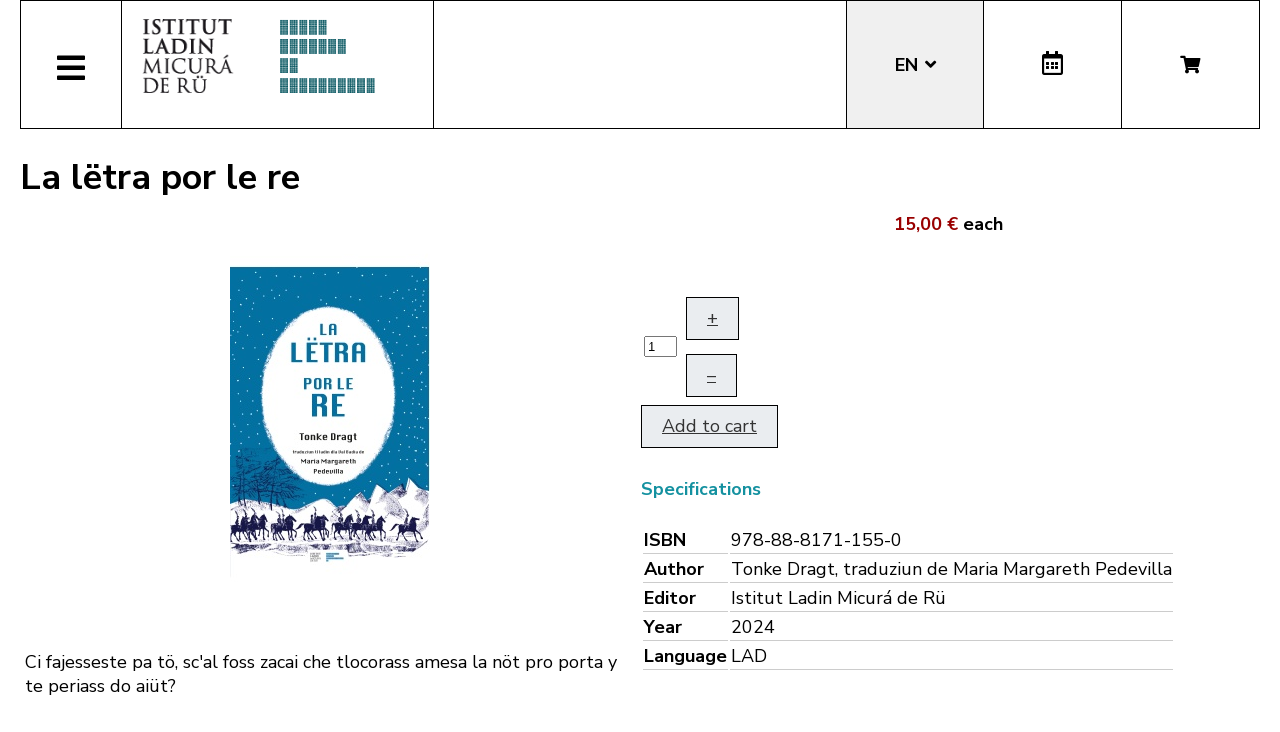

--- FILE ---
content_type: text/html; charset=utf-8
request_url: https://micura.it/en/hikashop-menu-for-module-251/libro/621-la-letra-por-le-re/category_pathway-17
body_size: 8796
content:
<!DOCTYPE html>
<html lang="en-gb">


<head>
	<meta name="viewport" content="width=device-width, initial-scale=1.0" />
	<link rel="stylesheet" href="https://cdn.jsdelivr.net/npm/swiper@8/swiper-bundle.min.css" />
	<meta charset="utf-8">
	<meta name="generator" content="Joomla! - Open Source Content Management">
	<title>La lëtra por le re</title>
	<link href="https://micura.it/en/hikashop-menu-for-module-251/libro/621-la-letra-por-le-re/category_pathway-17" rel="alternate" hreflang="en-GB">
	<link href="https://micura.it/de/hikashop-menu-for-module-251/libro/621-la-letra-por-le-re" rel="alternate" hreflang="de-DE">
	<link href="https://micura.it/it/hikashop-menu-for-module-251/libro/621-la-letra-por-le-re" rel="alternate" hreflang="it-IT">
	<link href="https://micura.it/la/hikashop-menu-for-module-251/libro/621-la-letra-por-le-re" rel="alternate" hreflang="la-IT">
	<link href="/templates/pfr23/favicon.ico" rel="icon" type="image/vnd.microsoft.icon">
<link href="/media/mod_languages/css/template.min.css?d255aa3c10edf367a8c0178aa470f6c4" rel="stylesheet" />
	<link href="/media/vendor/joomla-custom-elements/css/joomla-alert.min.css?0.2.0" rel="stylesheet" />
	<link href="/media/com_hikashop/css/hikashop.css?v=500" rel="stylesheet" />
	<link href="/media/com_hikashop/css/frontend_old.css?t=1700662248" rel="stylesheet" />
	<link href="/media/com_hikashop/css/font-awesome.css?v=5.2.0" rel="stylesheet" />
	<link href="/media/com_hikashop/css/notify-metro.css?v=500" rel="stylesheet" />
	<link href="/plugins/system/jce/css/content.css?badb4208be409b1335b815dde676300e" rel="stylesheet" />
	<link href="/templates/pfr23/css/template.css?version=0.04891700 1768615304" rel="stylesheet" />
	<link href="https://fonts.googleapis.com/css?family=Nunito+Sans:300,400,600,700&amp;display=swap" rel="stylesheet" />
	<link href="/templates/pfr23/css/fontawesome-all.min.css" rel="stylesheet" />
	<link href="/templates/pfr23/css/slick.css" rel="stylesheet" />
	<style>
#hikashop_category_information_module_252 div.hikashop_subcontainer,
#hikashop_category_information_module_252 .hikashop_rtop *,#hikashop_category_information_module_252 .hikashop_rbottom * { background:#ffffff; }
#hikashop_category_information_module_252 div.hikashop_subcontainer,
#hikashop_category_information_module_252 div.hikashop_subcontainer span,
#hikashop_category_information_module_252 div.hikashop_container { text-align:center; }
#hikashop_category_information_module_252 div.hikashop_container { margin:10px 10px; }
#hikashop_category_information_module_252 .hikashop_subcontainer { -moz-border-radius: 5px; -webkit-border-radius: 5px; -khtml-border-radius: 5px; border-radius: 5px; }</style>
	<style>
#hikashop_category_information_module_250 div.hikashop_subcontainer,
#hikashop_category_information_module_250 .hikashop_rtop *,#hikashop_category_information_module_250 .hikashop_rbottom * { background:#ffffff; }
#hikashop_category_information_module_250 div.hikashop_subcontainer,
#hikashop_category_information_module_250 div.hikashop_subcontainer span,
#hikashop_category_information_module_250 div.hikashop_container { text-align:center; }
#hikashop_category_information_module_250 div.hikashop_container { margin:10px 10px; }
#hikashop_category_information_module_250 .hikashop_subcontainer { -moz-border-radius: 5px; -webkit-border-radius: 5px; -khtml-border-radius: 5px; border-radius: 5px; }</style>
	<style>
#hikashop_category_information_module_253 div.hikashop_subcontainer,
#hikashop_category_information_module_253 .hikashop_rtop *,#hikashop_category_information_module_253 .hikashop_rbottom * { background:#ffffff; }
#hikashop_category_information_module_253 div.hikashop_subcontainer,
#hikashop_category_information_module_253 div.hikashop_subcontainer span,
#hikashop_category_information_module_253 div.hikashop_container { text-align:center; }
#hikashop_category_information_module_253 div.hikashop_container { margin:10px 10px; }
#hikashop_category_information_module_253 .hikashop_subcontainer { -moz-border-radius: 5px; -webkit-border-radius: 5px; -khtml-border-radius: 5px; border-radius: 5px; }</style>
<script src="/media/vendor/jquery/js/jquery.min.js?3.6.3"></script>
	<script src="/media/legacy/js/jquery-noconflict.min.js?04499b98c0305b16b373dff09fe79d1290976288"></script>
	<script src="/media/mod_menu/js/menu-es5.min.js?d255aa3c10edf367a8c0178aa470f6c4" nomodule defer></script>
	<script type="application/json" class="joomla-script-options new">{"joomla.jtext":{"ERROR":"Error","MESSAGE":"Message","NOTICE":"Notice","WARNING":"Warning","JCLOSE":"Close","JOK":"OK","JOPEN":"Open"},"system.paths":{"root":"","rootFull":"https:\/\/micura.it\/","base":"","baseFull":"https:\/\/micura.it\/"},"csrf.token":"0797f8901674d6d4735d12fe281f48a9"}</script>
	<script src="/media/system/js/core.min.js?576eb51da909dcf692c98643faa6fc89629ead18"></script>
	<script src="/media/vendor/bootstrap/js/bootstrap-es5.min.js?5.2.3" nomodule defer></script>
	<script src="/media/system/js/messages-es5.min.js?44e3f60beada646706be6569e75b36f7cf293bf9" nomodule defer></script>
	<script src="/media/vendor/bootstrap/js/alert.min.js?5.2.3" type="module"></script>
	<script src="/media/vendor/bootstrap/js/button.min.js?5.2.3" type="module"></script>
	<script src="/media/vendor/bootstrap/js/carousel.min.js?5.2.3" type="module"></script>
	<script src="/media/vendor/bootstrap/js/collapse.min.js?5.2.3" type="module"></script>
	<script src="/media/vendor/bootstrap/js/dropdown.min.js?5.2.3" type="module"></script>
	<script src="/media/vendor/bootstrap/js/modal.min.js?5.2.3" type="module"></script>
	<script src="/media/vendor/bootstrap/js/offcanvas.min.js?5.2.3" type="module"></script>
	<script src="/media/vendor/bootstrap/js/popover.min.js?5.2.3" type="module"></script>
	<script src="/media/vendor/bootstrap/js/scrollspy.min.js?5.2.3" type="module"></script>
	<script src="/media/vendor/bootstrap/js/tab.min.js?5.2.3" type="module"></script>
	<script src="/media/vendor/bootstrap/js/toast.min.js?5.2.3" type="module"></script>
	<script src="/media/system/js/messages.min.js?7425e8d1cb9e4f061d5e30271d6d99b085344117" type="module"></script>
	<script src="/media/com_hikashop/js/hikashop.js?v=500"></script>
	<script src="/media/com_hikashop/js/notify.min.js?v=500"></script>
	<script src="/plugins/hikashop/cartnotify/media/notify.js"></script>
	<script>
jQuery.notify.defaults({"arrowShow":false,"globalPosition":"top right","elementPosition":"top right","clickToHide":true,"autoHideDelay":5000,"autoHide":true});
window.cartNotifyParams = {"reference":"global","img_url":"\/media\/com_hikashop\/images\/icons\/icon-32-newproduct.png","redirect_url":"","redirect_delay":4000,"hide_delay":5000,"title":"Product added to the cart","text":"Product successfully added to the cart","wishlist_title":"Product added to the wishlist","wishlist_text":"Product successfully added to the wishlist","list_title":"Products added to the cart","list_text":"Products successfully added to the cart","list_wishlist_title":"Products added to the wishlist","list_wishlist_text":"Products successfully added to the wishlist","err_title":"Product not added to the cart","err_text":"Product not added to the cart","err_wishlist_title":"Product not added to the wishlist","err_wishlist_text":"Product not added to the wishlist"};
</script>
	<link href="https://micura.it/la/hikashop-menu-for-module-251/libro/621-la-letra-por-le-re" rel="alternate" hreflang="x-default">

	<!-- Matomo -->
<script>
  var _paq = window._paq = window._paq || [];
  /* tracker methods like "setCustomDimension" should be called before "trackPageView" */
  _paq.push(['trackPageView']);
  _paq.push(['enableLinkTracking']);
  (function() {
    var u="//stats.pixxdb.net/";
    _paq.push(['setTrackerUrl', u+'matomo.php']);
    _paq.push(['setSiteId', '5']);
    var d=document, g=d.createElement('script'), s=d.getElementsByTagName('script')[0];
    g.async=true; g.src=u+'matomo.js'; s.parentNode.insertBefore(g,s);
  })();
</script>
<!-- End Matomo Code -->

</head>

<body class="site">

	<div class="container">
		<div class="header-container">
    <div class="header">
        <div class="left">
            <div class="mainmenu">
                <a href="#" class="menubutton"><span class="closed"><i class="fas fa-bars"></i></span><span class="open"><i class="fas fa-times"></i></span></a>
                <div class="menubox">
                    <div class="moduletable">
<ul class="mod-menu mod-list nav ">
<li class="nav-item item-114 default"><a href="/en/" >Home</a></li><li class="nav-item item-248 deeper parent"><a href="/en/istitut-ladin" >Institute</a><ul class="mod-menu__sub list-unstyled small"><li class="nav-item item-249"><a href="/en/istitut-ladin/staff" ><img src="/images/icons/icons_menu/collaboratori.png" alt="Staff"><span class="image-title">Staff</span></a></li><li class="nav-item item-250"><a href="/en/istitut-ladin/board-of-directors" ><img src="/images/icons/icons_menu/consiglio_amministrazione.png" alt="Board of directors"><span class="image-title">Board of directors</span></a></li><li class="nav-item item-251"><a href="/en/istitut-ladin/objectives" ><img src="/images/icons/icons_menu/finalita.png" alt="Objectives"><span class="image-title">Objectives</span></a></li><li class="nav-item item-252"><a href="/en/istitut-ladin/fondation" ><img src="/images/icons/icons_menu/fondazione.png" alt="Foundation"><span class="image-title">Foundation</span></a></li><li class="nav-item item-253"><a href="/en/istitut-ladin/location" ><img src="/images/icons/icons_menu/dove_siamo.png" alt="Location"><span class="image-title">Location</span></a></li><li class="nav-item item-262"><a href="/en/istitut-ladin/origin-of-the-name" ><img src="/images/icons/icons_menu/origine_nome.png" alt="Origin of the name"><span class="image-title">Origin of the name</span></a></li><li class="nav-item item-722"><a href="/en/istitut-ladin/downloads" ><img src="/images/icons/icons_menu/fondazione.png" alt="Downloads"><span class="image-title">Downloads</span></a></li></ul></li><li class="nav-item item-257 deeper parent"><a href="/en/activities" >Activities</a><ul class="mod-menu__sub list-unstyled small"><li class="nav-item item-260"><a href="/en/activities/ald-linguistic-atlas" ><img src="/images/icons/icons_menu/ald.png" alt="ALD Linguistic Atlas"><span class="image-title">ALD Linguistic Atlas</span></a></li><li class="nav-item item-265"><a href="/en/activities/archeology" ><img src="/images/icons/icons_menu/archeologia.png" alt="Archeology"><span class="image-title">Archeology</span></a></li><li class="nav-item item-268"><a href="/en/activities/archive" ><img src="/images/icons/icons_menu/archivio.png" alt="Archive"><span class="image-title">Archive</span></a></li><li class="nav-item item-271"><a href="/en/activities/library" ><img src="/images/icons/icons_menu/biblioteca.png" alt="Library"><span class="image-title">Library</span></a></li><li class="nav-item item-274"><a href="/en/activities/language-courses" ><img src="/images/icons/icons_menu/corsi_lingua.png" alt="Language courses"><span class="image-title">Language courses</span></a></li><li class="nav-item item-276"><a href="/en/activities/information-and-consulting" ><img src="/images/icons/icons_menu/info_consulenza.png" alt="Information and consulting"><span class="image-title">Information and consulting</span></a></li><li class="nav-item item-338"><a href="/en/dictionaries" ><img src="/images/icons/icons_menu/dizionari.png" alt="Dictionaries"><span class="image-title">Dictionaries</span></a></li><li class="nav-item item-309"><a href="/en/activities/sistem-de-corezion-ladin-3" target="_blank"><img src="/images/icons/icons_menu/sistema_correzione.png" alt="Ladin spelling checker"><span class="image-title">Ladin spelling checker</span></a></li><li class="nav-item item-286"><a href="/en/activities/lexicography" ><img src="/images/icons/icons_menu/lessicografia.png" alt="Lexicography"><span class="image-title">Lexicography</span></a></li><li class="nav-item item-289 parent"><a href="/en/activities/events" ><img src="/images/icons/icons_menu/manifestazioni_culturali.png" alt="Events"><span class="image-title">Events</span></a></li><li class="nav-item item-292 parent"><a href="/en/activities/exhibitions" ><img src="/images/icons/icons_menu/mostre.png" alt="Exhibitions"><span class="image-title">Exhibitions</span></a></li><li class="nav-item item-305"><a href="/en/activities/publications" ><img src="/images/icons/icons_menu/pubblicazioni.png" alt="Publications"><span class="image-title">Publications</span></a></li><li class="nav-item item-280 parent"><a href="/en/activities/ladinia" ><img src="/images/icons/icons_menu/ladinia.png" alt="Scientific journal Ladinia"><span class="image-title">Scientific journal Ladinia</span></a></li><li class="nav-item item-310"><a href="/en/activities/toponomy" ><img src="/images/icons/icons_menu/toponomastica.png" alt="Toponomy"><span class="image-title">Toponomy</span></a></li><li class="nav-item item-315"><a href="/en/activities/translations" ><img src="/images/icons/icons_menu/traduzioni.png" alt="Translations"><span class="image-title">Translations</span></a></li><li class="nav-item item-317"><a href="/en/activities/multimedia" ><img src="/images/icons/icons_menu/audio_video.png" alt="Multimedia"><span class="image-title">Multimedia</span></a></li></ul></li><li class="nav-item item-1021 deeper parent"><a href="/en/shop" >Bookshop</a><ul class="mod-menu__sub list-unstyled small"><li class="nav-item item-554"><a href="/en/shop/cat/29-novites" ><img src="/images/icons/icons_menu/novita.png" alt="News"><span class="image-title">News</span></a></li><li class="nav-item item-561"><a href="/en/shop/cat/13-beletristica" ><img src="/images/icons/icons_menu/belletristica.png" alt="Fiction"><span class="image-title">Fiction</span></a></li><li class="nav-item item-564"><a href="/en/shop/cat/25-desvalies" ><img src="/images/icons/icons_menu/altro.png" alt="Various"><span class="image-title">Various</span></a></li><li class="nav-item item-567"><a href="/en/shop/cat/17-ert" ><img src="/images/icons/icons_menu/arte.png" alt="Arts"><span class="image-title">Arts</span></a></li><li class="nav-item item-570"><a href="/en/shop/cat/24-film" ><img src="/images/icons/icons_menu/film.png" alt="Film"><span class="image-title">Film</span></a></li><li class="nav-item item-573"><a href="/en/shop/cat/16-ladinia" ><img src="/images/icons/icons_menu/ladinia.png" alt="Ladinia"><span class="image-title">Ladinia</span></a></li><li class="nav-item item-576"><a href="/en/shop/cat/15-libri-por-mituns" ><img src="/images/icons/icons_menu/libri_bambini.png" alt="Books for children"><span class="image-title">Books for children</span></a></li><li class="nav-item item-579"><a href="/en/shop/cat/19-linguistica" ><img src="/images/icons/icons_menu/linguistica.png" alt="Linguistics"><span class="image-title">Linguistics</span></a></li><li class="nav-item item-582"><a href="/en/shop/cat/18-musiga" ><img src="/images/icons/icons_menu/musica.png" alt="Music"><span class="image-title">Music</span></a></li><li class="nav-item item-585"><a href="/en/shop/cat/23-publicaziuns-scientifiches" ><img src="/images/icons/icons_menu/pubblicazioni_scientifiche.png" alt="Scientific publications"><span class="image-title">Scientific publications</span></a></li><li class="nav-item item-587"><a href="/en/shop/cat/20-religiun" ><img src="/images/icons/icons_menu/religione.png" alt="Religion"><span class="image-title">Religion</span></a></li><li class="nav-item item-591"><a href="/en/shop/cat/14-storia" ><img src="/images/icons/icons_menu/storia.png" alt="History"><span class="image-title">History</span></a></li><li class="nav-item item-594"><a href="/en/shop/cat/22-toponomastica" ><img src="/images/icons/icons_menu/toponomastica.png" alt="Toponomy"><span class="image-title">Toponomy</span></a></li><li class="nav-item item-597"><a href="/en/shop/cat/21-tradiziun-y-cultura" ><img src="/images/icons/icons_menu/tradizioni_cultura.png" alt="Culture"><span class="image-title">Culture</span></a></li><li class="nav-item item-600"><a href="/en/shop/cat/31-uniun-ladins-val-badia" ><img src="/images/icons/icons_menu/uniun_ladins_valbadia.png" alt="Uniun di Ladins Val Badia"><span class="image-title">Uniun di Ladins Val Badia</span></a></li><li class="nav-item item-1037"><a href="/en/shop/cat/34-union-di-ladins-de-gherdeina" ><img src="/images/icons/icons_menu/uniun_ladins_valbadia.png" alt="Uniun di Ladins de Gherdëina"><span class="image-title">Uniun di Ladins de Gherdëina</span></a></li><li class="nav-item item-671"><a href="/en/shop/cat/32-discounts" ><img src="/images/icons/icons_menu/sconti.png" alt="Discounts"><span class="image-title">Discounts</span></a></li></ul></li><li class="nav-item item-614 deeper parent"><a href="/en/audio-and-video" >Audio and video</a><ul class="mod-menu__sub list-unstyled small"><li class="nav-item item-615"><a href="/en/audio-and-video/children-s-stories" ><img src="/images/icons/icons_menu/libri_bambini.png" alt="Children&#039;s stories"><span class="image-title">Children's stories</span></a></li><li class="nav-item item-618"><a href="/en/audio-and-video/video" ><img src="/images/icons/icons_menu/film.png" alt="Video"><span class="image-title">Video</span></a></li><li class="nav-item item-620"><a href="/en/audio-and-video/music" ><img src="/images/icons/icons_menu/musica.png" alt="Music"><span class="image-title">Music</span></a></li></ul></li><li class="nav-item item-362"><a href="/en/encounter/ladin-culture" target="_blank" rel="noopener noreferrer">Lad. culture</a></li><li class="nav-item item-724 deeper parent"><a href="/en/online-services" >Services</a><ul class="mod-menu__sub list-unstyled small"><li class="nav-item item-726"><a href="/99parores/" ><img src="/images/icons/icons_menu/99parores.png" alt="99 words"><span class="image-title">99 words</span></a></li><li class="nav-item item-728"><a href="/en/shop" ><img src="/images/icons/icons_menu/bookshop.png" alt="Bookshop"><span class="image-title">Bookshop</span></a></li><li class="nav-item item-729"><a href="/en/online-services/spellchecker" target="_blank"><img src="/images/icons/icons_menu/sistema_correzione.png" alt="Spellchecker"><span class="image-title">Spellchecker</span></a></li><li class="nav-item item-730"><a href="/dictionaries" ><img src="/images/icons/icons_menu/dizionari.png" alt="Dictionaries"><span class="image-title">Dictionaries</span></a></li><li class="nav-item item-747"><a href="http://www.manif.it" target="_blank" rel="noopener noreferrer"><img src="/images/icons/icons_menu/servizio_formazione.png" alt="Manif.it"><span class="image-title">Manif.it</span></a></li><li class="nav-item item-840"><a href="/en/online-services/mediateca-schema-4" >Media library</a></li><li class="nav-item item-727"><a href="http://ubz-primo.hosted.exlibrisgroup.com/primo_library/libweb/action/search.do?vid=UNIBZ&amp;prefLang=en_US&amp;scp.scps=scope:(SANMARTIN_ALMA)" ><img src="/images/icons/icons_menu/biblioteca_online.png" alt="Library"><span class="image-title">Library</span></a></li></ul></li><li class="nav-item item-723"><a href="/it/amministrazione-trasparente" >Tr. Administration</a></li></ul>
</div>
<div class="mod-languages mobile">
    <p class="visually-hidden" id="language_picker_des_194">Select your language</p>


    <ul aria-labelledby="language_picker_des_194" class="mod-languages__list lang-block">

                                            <li class="lang-active">
                <a aria-current="true" aria-label="English (UK)" href="https://micura.it/en/hikashop-menu-for-module-251/libro/621-la-letra-por-le-re/category_pathway-17">
                                            EN                                    </a>
            </li>
                                        <li>
                <a aria-label="Deutsch" href="/de/hikashop-menu-for-module-251/libro/621-la-letra-por-le-re">
                                            DE                                    </a>
            </li>
                                        <li>
                <a aria-label="Italiano" href="/it/hikashop-menu-for-module-251/libro/621-la-letra-por-le-re">
                                            IT                                    </a>
            </li>
                                        <li>
                <a aria-label="Ladin" href="/la/hikashop-menu-for-module-251/libro/621-la-letra-por-le-re">
                                            LA                                    </a>
            </li>
                </ul>

</div>
<div class="hikashop_cart_module mobile" id="hikashop_cart_module">
    <a class="btn" href="/en/shop/cart"><i class="fas fa-shopping-cart"></i></a>
    <div class="dropdown">
        <script type="text/javascript">
window.Oby.registerAjax(["cart.updated","checkout.cart.updated"], function(params) {
	var o = window.Oby, el = document.getElementById('hikashop_cart_252');
	if(!el) return;
	if(params && params.resp && params.resp.module == 252) return;
	if(params && params.type && params.type != 'cart') return;
	o.addClass(el, "hikashop_checkout_loading");
	window.hikashop.xRequest("/en/hikashop-menu-for-module-251/product/cart/module_id-252/module_type-cart?tmpl=component", {update:false, mode:'POST', data:'return_url=aHR0cHM6Ly9taWN1cmEuaXQvZW4vaGlrYXNob3AtbWVudS1mb3ItbW9kdWxlLTI1MS9saWJyby82MjEtbGEtbGV0cmEtcG9yLWxlLXJlL2NhdGVnb3J5X3BhdGh3YXktMTc%3D'}, function(xhr){
		o.removeClass(el, "hikashop_checkout_loading");
		var cartDropdown = document.querySelector('#hikashop_cart_252 .hikashop_cart_dropdown_content');
		if(cartDropdown) {
			var dropdownType = 'click';
			var dropdownLink = document.querySelector('#hikashop_cart_252 .hikashop_small_cart_checkout_link');
			if(dropdownLink) {
				var hover = dropdownLink.getAttribute('onmousehover');
				if(hover) {
					dropdownType = 'hover';
				}
			}
			window.hikashop.updateElem(el, xhr.responseText, true);
			if(cartDropdown.toggleOpen) {
				cartDropdown = document.querySelector('#hikashop_cart_252 .hikashop_cart_dropdown_content');
				window.hikashop.toggleOverlayBlock(cartDropdown, dropdownType);
			}
		} else {
			window.hikashop.updateElem(el, xhr.responseText, true);
		}
	});
});
</script>
<div id="hikashop_cart_252" class="hikashop_cart hika_j4">
	<div class="hikashop_checkout_loading_elem"></div>
	<div class="hikashop_checkout_loading_spinner "></div>
The cart is empty</div>
<div class="clear_both"></div>    </div>
</div>                </div>
            </div>
            <div class="logo">
                
<div id="mod-custom88" class="mod-custom custom">
    <p><a href="/"><img alt="logo micura marine" src="/images/logos/logo-micura-marine.gif" height="85" width="310" /></a></p></div>
            </div>
        </div>
        <div class="right">
            <div class="mod-languages">
    <p class="visually-hidden" id="language_picker_des_90">Select your language</p>


    <ul aria-labelledby="language_picker_des_90" class="mod-languages__list lang-block">

                                            <li class="lang-active">
                <a aria-current="true" aria-label="English (UK)" href="https://micura.it/en/hikashop-menu-for-module-251/libro/621-la-letra-por-le-re/category_pathway-17">
                                            EN                                    </a>
            </li>
                                        <li>
                <a aria-label="Deutsch" href="/de/hikashop-menu-for-module-251/libro/621-la-letra-por-le-re">
                                            DE                                    </a>
            </li>
                                        <li>
                <a aria-label="Italiano" href="/it/hikashop-menu-for-module-251/libro/621-la-letra-por-le-re">
                                            IT                                    </a>
            </li>
                                        <li>
                <a aria-label="Ladin" href="/la/hikashop-menu-for-module-251/libro/621-la-letra-por-le-re">
                                            LA                                    </a>
            </li>
                </ul>

</div>
<div class="calendar">
	<a href="http://www.manif.it" target="_blank"><i class="far fa-calendar-alt"></i></a>
</div><div class="hikashop_cart_module " id="hikashop_cart_module">
    <a class="btn" href="/en/shop/cart"><i class="fas fa-shopping-cart"></i></a>
    <div class="dropdown">
        <script type="text/javascript">
window.Oby.registerAjax(["cart.updated","checkout.cart.updated"], function(params) {
	var o = window.Oby, el = document.getElementById('hikashop_cart_250');
	if(!el) return;
	if(params && params.resp && params.resp.module == 250) return;
	if(params && params.type && params.type != 'cart') return;
	o.addClass(el, "hikashop_checkout_loading");
	window.hikashop.xRequest("/en/hikashop-menu-for-module-251/product/cart/module_id-250/module_type-cart?tmpl=component", {update:false, mode:'POST', data:'return_url=aHR0cHM6Ly9taWN1cmEuaXQvZW4vaGlrYXNob3AtbWVudS1mb3ItbW9kdWxlLTI1MS9saWJyby82MjEtbGEtbGV0cmEtcG9yLWxlLXJlL2NhdGVnb3J5X3BhdGh3YXktMTc%3D'}, function(xhr){
		o.removeClass(el, "hikashop_checkout_loading");
		var cartDropdown = document.querySelector('#hikashop_cart_250 .hikashop_cart_dropdown_content');
		if(cartDropdown) {
			var dropdownType = 'click';
			var dropdownLink = document.querySelector('#hikashop_cart_250 .hikashop_small_cart_checkout_link');
			if(dropdownLink) {
				var hover = dropdownLink.getAttribute('onmousehover');
				if(hover) {
					dropdownType = 'hover';
				}
			}
			window.hikashop.updateElem(el, xhr.responseText, true);
			if(cartDropdown.toggleOpen) {
				cartDropdown = document.querySelector('#hikashop_cart_250 .hikashop_cart_dropdown_content');
				window.hikashop.toggleOverlayBlock(cartDropdown, dropdownType);
			}
		} else {
			window.hikashop.updateElem(el, xhr.responseText, true);
		}
	});
});
</script>
<div id="hikashop_cart_250" class="hikashop_cart hika_j4">
	<div class="hikashop_checkout_loading_elem"></div>
	<div class="hikashop_checkout_loading_spinner "></div>
The cart is empty</div>
<div class="clear_both"></div>    </div>
</div>        </div>
    </div>
</div>
<div class="subheader-container">
    <div class="subheader">
            </div>
</div>
<div class="body-container">
    <div class="body">
        <!-- Begin Content -->
                <div id="system-message-container" aria-live="polite"></div>

        <div itemscope itemtype="https://schema.org/Product" id="hikashop_product_La_letra_por_le_re_page" class="hikashop_product_page hikashop_product_of_category_13 hikashop_product_of_category_15 hikashop_product_show_default">
	<div class='clear_both'></div>
<script type="text/javascript">
function hikashop_product_form_check() {
	var d = document, el = d.getElementById('hikashop_product_quantity_main');
	if(!el)
		return true;
	var inputs = el.getElementsByTagName('input');
	if(inputs && inputs.length > 0)
		return true;
	var links = el.getElementsByTagName('a');
	if(links && links.length > 0)
		return true;
	return false;
}
</script>
	<form action="/en/component/hikashop/product/updatecart" method="post" name="hikashop_product_form" onsubmit="return hikashop_product_form_check();" enctype="multipart/form-data">
<div id="hikashop_product_top_part" class="hikashop_product_top_part">
<!-- TOP BEGIN EXTRA DATA -->
<!-- EO TOP BEGIN EXTRA DATA -->
	<h1>
<!-- NAME -->
		<span id="hikashop_product_name_main" class="hikashop_product_name_main" itemprop="name">La lëtra por le re</span>
<!-- EO NAME -->
<!-- CODE -->
<!-- EO CODE -->
		<meta itemprop="sku" content="La_letra_por_le_re">
		<meta itemprop="productID" content="La_letra_por_le_re">
	</h1>
<!-- TOP END EXTRA DATA -->
<!-- EO TOP END EXTRA DATA -->
<!-- SOCIAL NETWORKS -->
<!-- EO SOCIAL NETWORKS -->
</div>

<div class="hk-row-fluid">
	<div id="hikashop_product_left_part" class="hikashop_product_left_part hkc-md-6">
<!-- LEFT BEGIN EXTRA DATA -->
<!-- EO LEFT BEGIN EXTRA DATA -->
<!-- IMAGE -->
<div id="hikashop_product_image_main" class="hikashop_global_image_div" style="">
<!-- MAIN IMAGE -->
	<div id="hikashop_main_image_div" class="hikashop_main_image_div">
		<div class="hikashop_product_main_image_thumb hikashop_img_mode_classic" id="hikashop_image_main_thumb_div"  >
			<div style="text-align:center;clear:both;" class="hikashop_product_main_image">
				<div style="position:relative;text-align:center;clear:both;margin: auto;" class="hikashop_product_main_image_subdiv">
<a href="/media/prodotti/la_letra_cuertl_dant.jpg" target="_blank" title="La lëtra por le re"><img id="hikashop_main_image" style="margin-top:10px;margin-bottom:10px;display:inline-block;vertical-align:middle" title="La lëtra por le re" alt="la_letra_cuertl_dant" src="/media/prodotti/thumbnails/400x200f/la_letra_cuertl_dant.jpg"/></a>	
				</div>
			</div>
		</div>
		<meta itemprop="image" content="https://micura.it/media/prodotti/la_letra_cuertl_dant.jpg"/>
	</div>
<!-- EO MAIN IMAGE -->
<!-- THUMBNAILS -->
	<div id="hikashop_small_image_div" class="hikashop_small_image_div">
	</div>
<!-- EO THUMBNAILS -->
</div>
<script type="text/javascript">
if(!window.localPage)
	window.localPage = {};
if(!window.localPage.images)
	window.localPage.images = {};
window.localPage.changeImage = function(el, id, url, width, height, title, alt, ref) {
	var d = document, target = d.getElementById(id), w = window, o = window.Oby;
	if(!target) return false;
	target.src = url;
	target.width = width;
	target.height = height;
	target.title = title;
	target.alt = alt;

	var target_src = d.getElementById(id+'_src');
	if(target_src) {
		target_src.srcset = url;
	}
	var target_webp = d.getElementById(id+'_webp');
	if(el.firstChild.tagName == 'picture') {
		if(target_webp) {
			target_webp.srcset = url.substr(0, url.lastIndexOf(".")) + '.webp';
		}
	} else if(target_webp) {
		target_webp.remove();
	}

	var thumb_img = null, thumbs_div = d.getElementById('hikashop_small_image_div');
	if(thumbs_div) {
		thumbs_img = thumbs_div.getElementsByTagName('img');
		if(thumbs_img) {
			for(var i = thumbs_img.length - 1; i >= 0; i--) {
				o.removeClass(thumbs_img[i], 'hikashop_child_image_active');
			}
		}
	}
	thumb_img = el.getElementsByTagName('img');
	if(thumb_img) {
		for(var i = thumb_img.length - 1; i >= 0; i--) {
			o.addClass(thumb_img[i], 'hikashop_child_image_active');
		}
	}

	window.localPage.images[id] = el;

	var active_thumb = document.querySelector('.hikashop_active_thumbnail');

	var curr_prev = document.querySelector('.hikashop_slide_prev_active');
	var curr_next = document.querySelector('.hikashop_slide_next_active');
	var next_prev = document.querySelector('#'+id+'_prev_'+ref);
	var next_next = document.querySelector('#'+id+'_next_'+ref);

	curr_prev.classList.remove('hikashop_slide_prev_active');
	curr_next.classList.remove('hikashop_slide_next_active');
	next_prev.classList.add('hikashop_slide_prev_active');
	next_next.classList.add('hikashop_slide_next_active');

	active_thumb.classList.remove("hikashop_active_thumbnail");
	el.classList.add("hikashop_active_thumbnail");

		return false;
};
window.localPage.openImage = function(id, variant_name, e) {
	if(!variant_name) variant_name = '';
	if(!window.localPage.images[id])
		window.localPage.images[id] = document.getElementById('hikashop_first_thumbnail' + variant_name);

	e = e || window.event;
	e.stopPropagation();
	e.cancelBubble = true;
	window.Oby.cancelEvent(e);
	window.localPage.images[id].click();
	return false;
};
function onMouseOverTrigger(a) {
	var element = document.querySelector('.hikashop_thumbnail_'+a);
	element.onmouseover();
}


document.addEventListener('touchstart', handleTouchStart, false);
document.addEventListener('touchmove', handleTouchMove, false);

var xDown = null;
var yDown = null;

function getTouches(evt) {
	return evt.touches || evt.originalEvent.touches;
}
function handleTouchStart(evt) {
	const firstTouch = getTouches(evt)[0];
	xDown = firstTouch.clientX;
	yDown = firstTouch.clientY;
}
function handleTouchMove(evt) {
	if ( ! xDown || ! yDown ) {
		return;
	}
	var xUp = evt.touches[0].clientX;
	var yUp = evt.touches[0].clientY;
	var xDiff = xDown - xUp;
	var yDiff = yDown - yUp;
	if ( Math.abs( xDiff ) > Math.abs( yDiff ) ) {
		if ( xDiff > 0 ) {

			var next = document.querySelector('.hikashop_slide_next_active');
			if (next) {
				next.onclick();
			}
		} else {

			var prev = document.querySelector('.hikashop_slide_prev_active');
			if (prev) {
				prev.onclick();
			}
		}
	}

	xDown = null;
	yDown = null;
}
</script>
<!-- EO IMAGE -->
<!-- LEFT END EXTRA DATA -->
<!-- EO LEFT END EXTRA DATA -->
	</div>

	<div id="hikashop_product_right_part" class="hikashop_product_right_part hkc-md-6">
<!-- RIGHT BEGIN EXTRA DATA -->
<!-- EO RIGHT BEGIN EXTRA DATA -->
<!-- VOTE -->
		<div id="hikashop_product_vote_mini" class="hikashop_product_vote_mini"></div>
<!-- EO VOTE -->
<!-- PRICE -->
		<span id="hikashop_product_price_main" class="hikashop_product_price_main" itemprop="offers" itemscope itemtype="https://schema.org/Offer">
			<meta itemprop="itemCondition" itemtype="https://schema.org/OfferItemCondition" content="https://schema.org/NewCondition" />
	<span class="hikashop_product_price_full"><span class="hikashop_product_price hikashop_product_price_0">15,00 €</span> <span class="hikashop_product_price_per_unit"> each</span></span>
	<meta itemprop="price" content="15" />
			<meta itemprop="availability" content="https://schema.org/InStock" />
			<meta itemprop="priceCurrency" content="EUR" />
		</span>
<!-- EO PRICE -->
<!-- RIGHT MIDDLE EXTRA DATA -->
<!-- EO RIGHT MIDDLE EXTRA DATA -->
<!-- DIMENSIONS -->
<!-- WEIGHT -->
<!-- EO WEIGHT -->
<!-- WIDTH -->
<!-- EO WIDTH -->
<!-- LENGTH -->
<!-- LENGTH -->
<!-- HEIGHT -->
<!-- EO HEIGHT -->
<!-- BRAND -->
<!-- EO BRAND -->
<!-- EO DIMENSIONS -->
		<br />
<!-- CHARACTERISTICS -->
		<br />
<!-- EO CHARACTERISTICS -->
<!-- OPTIONS -->
<!-- EO OPTIONS -->
<!-- CUSTOM ITEM FIELDS -->
<!-- EO CUSTOM ITEM FIELDS -->
<!-- PRICE WITH OPTIONS -->
		<span id="hikashop_product_price_with_options_main" class="hikashop_product_price_with_options_main">
		</span>
<!-- EO PRICE WITH OPTIONS -->
<!-- ADD TO CART BUTTON -->
		<div id="hikashop_product_quantity_main" class="hikashop_product_quantity_main"><!-- SALE END MESSAGE -->
<!-- EO SALE END MESSAGE -->
<!-- SALE START MESSAGE -->
<!-- EO SALE START MESSAGE -->
<!-- STOCK MESSAGE -->
<span class="hikashop_product_stock_count">
</span>
<!-- EO STOCK MESSAGE -->
<!-- WAITLIST BUTTON -->
<!-- EO WAITLIST BUTTON -->
<!-- QUANTITY INPUT -->
	<div class="hikashop_quantity_form">
		<table>
			<tr>
				<td rowspan="2">
					<input id="hikashop_product_quantity_field_1" type="text" value="1" onfocus="this.select()" class="hikashop_product_quantity_field  form-control" name="quantity" data-hk-qty-min="1" data-hk-qty-max="0" onchange="window.hikashop.checkQuantity(this);" />
				</td>
				<td>
					<a class="hikashop_product_quantity_field_change_plus hikashop_product_quantity_field_change hikabtn" href="#" data-hk-qty-mod="1" onclick="return window.hikashop.updateQuantity(this,'hikashop_product_quantity_field_1');">+</a>
				</td>
				<td rowspan="2"></td>
			</tr>
			<tr>
				<td>
					<a class="hikashop_product_quantity_field_change_minus hikashop_product_quantity_field_change hikabtn" href="#" data-hk-qty-mod="-1" onclick="return window.hikashop.updateQuantity(this,'hikashop_product_quantity_field_1');">&ndash;</a>
				</td>
			</tr>
		</table>
	</div>
<!-- EO QUANTITY INPUT -->
<!-- ADD TO CART BUTTON -->
	<a  class="hikabtn hikacart" onclick="if(window.hikashop.addToCart) { return window.hikashop.addToCart(this); }" data-addToCart="621" data-addTo-div="hikashop_product_form" data-addTo-class="add_in_progress" id="hikashop_product_quantity_field_1_add_to_cart_button" rel="nofollow" href="/en/hikashop-menu-for-module-251/product/updatecart/add-1/cid-621"><span>Add to cart</span></a>
<!-- EO ADD TO CART BUTTON -->
<!-- WISHLIST BUTTON -->
<!-- EO WISHLIST BUTTON -->
</div>
		<div id="hikashop_product_quantity_alt" class="hikashop_product_quantity_main_alt" style="display:none;">
			The add to cart button will appear once you select the values above		</div>
<!-- EO ADD TO CART BUTTON -->
<!-- CONTACT US BUTTON -->
		<div id="hikashop_product_contact_main" class="hikashop_product_contact_main">		</div>
<!-- EO CONTACT US BUTTON -->
<!-- CUSTOM PRODUCT FIELDS -->

<div id="hikashop_product_custom_info_main" class="hikashop_product_custom_info_main">
	<h4>Specifications</h4>
	<table class="hikashop_product_custom_info_main_table">
				<tr class="hikashop_product_custom_isbn_line">
			<td class="key">
				<span id="hikashop_product_custom_name_15" class="hikashop_product_custom_name">
					<label for="isbn">ISBN</label>				</span>
			</td>
			<td>
				<span id="hikashop_product_custom_value_15" class="hikashop_product_custom_value">
					978-88-8171-155-0				</span>
			</td>
		</tr>
			<tr class="hikashop_product_custom_autore_line">
			<td class="key">
				<span id="hikashop_product_custom_name_16" class="hikashop_product_custom_name">
					<label for="autore">Author</label>				</span>
			</td>
			<td>
				<span id="hikashop_product_custom_value_16" class="hikashop_product_custom_value">
					Tonke Dragt,  traduziun de Maria Margareth Pedevilla				</span>
			</td>
		</tr>
			<tr class="hikashop_product_custom_editore_line">
			<td class="key">
				<span id="hikashop_product_custom_name_17" class="hikashop_product_custom_name">
					<label for="editore">Editor</label>				</span>
			</td>
			<td>
				<span id="hikashop_product_custom_value_17" class="hikashop_product_custom_value">
					Istitut Ladin Micurá de Rü				</span>
			</td>
		</tr>
			<tr class="hikashop_product_custom_anno_line">
			<td class="key">
				<span id="hikashop_product_custom_name_18" class="hikashop_product_custom_name">
					<label for="anno">Year</label>				</span>
			</td>
			<td>
				<span id="hikashop_product_custom_value_18" class="hikashop_product_custom_value">
					2024				</span>
			</td>
		</tr>
			<tr class="hikashop_product_custom_lingua_line">
			<td class="key">
				<span id="hikashop_product_custom_name_21" class="hikashop_product_custom_name">
					<label>Language</label>				</span>
			</td>
			<td>
				<span id="hikashop_product_custom_value_21" class="hikashop_product_custom_value">
					LAD				</span>
			</td>
		</tr>
		</table>
</div>
<!-- EO CUSTOM PRODUCT FIELDS -->
<!-- TAGS -->
<div id="hikashop_product_tags_main" class="hikashop_product_tags"></div>
<!-- EO TAGS -->
<!-- RIGHT END EXTRA DATA -->
<!-- EO RIGHT END EXTRA DATA -->
<span id="hikashop_product_id_main" class="hikashop_product_id_main">
	<input type="hidden" name="product_id" value="621" />
</span>
</div>
</div>
<!-- END GRID -->
<div id="hikashop_product_bottom_part" class="hikashop_product_bottom_part">
<!-- BOTTOM BEGIN EXTRA DATA -->
<!-- EO BOTTOM BEGIN EXTRA DATA -->
<!-- DESCRIPTION -->
	<div id="hikashop_product_description_main" class="hikashop_product_description_main" itemprop="description"><p style="text-align: left;">Ci fajesseste pa tö, sc'al foss zacai che tlocorass amesa la nöt pro porta y te periass do aiüt?</p>
<p style="text-align: left;">Al é la nöt denant che le protagonist Tiuri vëgnes tlamé ciavalier. Ma plü öna na nöt y al foss finalmënter n dër ciavalier!</p>
<p style="text-align: left;">Mo n’é nia forsc avisa n dër ciavalier cherdé da daidé, canch'ara vá debojëgn?</p>
<p style="text-align: left;">Chësc tlocoré pro porta é le scomenciamënt de na beliscima aventöra. Bele da passa 60 agn incá descëda chësta storia dl'auturia Tonke Dragt l’entusiasm y la fantasia de milesc de leturs sura döt le monn.</p>
<p style="text-align: left;">Le liber é gnü traslaté te plü co 30 lingac y sëgn ince&nbsp;tl ladin dla Val Badia.</p>
<p style="text-align: left;">&nbsp;</p></div>
<!-- EO DESCRIPTION -->
<!-- MANUFACTURER URL -->
	<span id="hikashop_product_url_main" class="hikashop_product_url_main"></span>
<!-- EO MANUFACTURER URL -->
<!-- FILES -->
<div id="hikashop_product_files_main" class="hikashop_product_files_main">
</div>
<!-- EO FILES -->
<!-- BOTTOM MIDDLE EXTRA DATA -->
<!-- EO BOTTOM MIDDLE EXTRA DATA -->
<!-- BOTTOM END EXTRA DATA -->
<!-- EO BOTTOM END EXTRA DATA -->
</div>
		<input type="hidden" name="cart_type" id="type" value="cart"/>
		<input type="hidden" name="add" value="1"/>
		<input type="hidden" name="ctrl" value="product"/>
		<input type="hidden" name="task" value="updatecart"/>
		<input type="hidden" name="return_url" value="L2VuL2hpa2FzaG9wLW1lbnUtZm9yLW1vZHVsZS0yNTEvY2hlY2tvdXQ%3D"/>
	</form>
	<div class="hikashop_submodules" id="hikashop_submodules" style="clear:both">
	</div>
	<div class="hikashop_external_comments" id="hikashop_external_comments" style="clear:both">
	</div>
</div>
<!--  HikaShop Component powered by http://www.hikashop.com -->
		<!-- version Business : 5.0.0 [2311211433] -->
        <div id="hikashop_module_253" class="hikashop_module related-products-247">
<div id="hikashop_category_information_module_253" class="hikashop_category_information hikashop_products_listing_main hikashop_product_listing_2 hika_j4" >
<!-- BOTTOM EXTRA DATA -->
<!-- EO BOTTOM EXTRA DATA -->
	</div></div>
        <!-- End Content -->
        <div class="blocks">
                    </div>
    </div>
</div>
<div class="footer-container">
    <div class="footer">
        <div class="moduletable threefourths left">
<ul class="mod-menu mod-list nav ">
<li class="nav-item item-516"><a href="/en/links" >Links</a></li><li class="nav-item item-805"><a href="/en/contact-en" >Contact</a></li><li class="nav-item item-806"><a href="/en/archive?catid[0]=" >Archive</a></li><li class="nav-item item-804"><a href="/en/privacy-en" >Privacy Policy</a></li><li class="nav-item item-813"><a href="/it/amministrazione-trasparente" target="_blank" rel="noopener noreferrer">Transparent administration</a></li><li class="nav-item item-823"><a href="#" class="newsletter_menu">Newsletter</a></li></ul>
</div>
    </div>
</div>	</div>


		<script type="text/javascript" src="/templates/pfr23/js/jquery-3.6.3.min.js"></script>
	<script type="text/javascript" src="/templates/pfr23/js/slick.min.js"></script>
	<script type="text/javascript" src="/templates/pfr23/js/micura.js?version=2021_11_02"></script>

	<script type="text/javascript">
		var locale = 'en';
	</script>
</body>

</html>